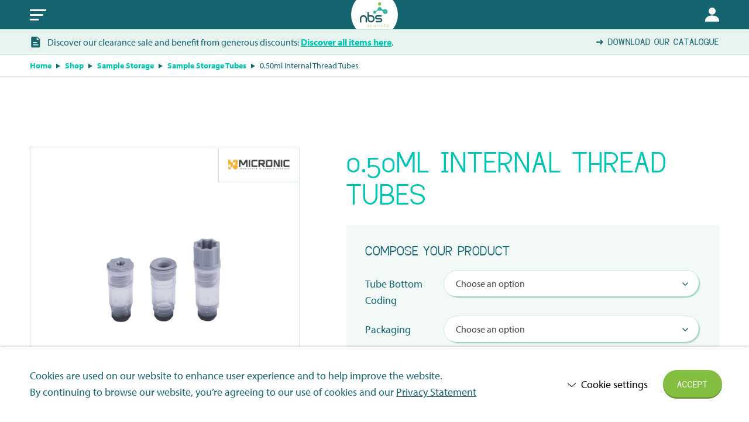

--- FILE ---
content_type: text/html; charset=utf-8
request_url: https://www.google.com/recaptcha/api2/anchor?ar=1&k=6Lei5qUUAAAAAKEWMTRfa-phM4iUFie9BfdrjoeV&co=aHR0cHM6Ly9uYnNzY2llbnRpZmljLmNvbTo0NDM.&hl=en&v=PoyoqOPhxBO7pBk68S4YbpHZ&theme=light&size=normal&anchor-ms=20000&execute-ms=30000&cb=2nq2gynrwgas
body_size: 49284
content:
<!DOCTYPE HTML><html dir="ltr" lang="en"><head><meta http-equiv="Content-Type" content="text/html; charset=UTF-8">
<meta http-equiv="X-UA-Compatible" content="IE=edge">
<title>reCAPTCHA</title>
<style type="text/css">
/* cyrillic-ext */
@font-face {
  font-family: 'Roboto';
  font-style: normal;
  font-weight: 400;
  font-stretch: 100%;
  src: url(//fonts.gstatic.com/s/roboto/v48/KFO7CnqEu92Fr1ME7kSn66aGLdTylUAMa3GUBHMdazTgWw.woff2) format('woff2');
  unicode-range: U+0460-052F, U+1C80-1C8A, U+20B4, U+2DE0-2DFF, U+A640-A69F, U+FE2E-FE2F;
}
/* cyrillic */
@font-face {
  font-family: 'Roboto';
  font-style: normal;
  font-weight: 400;
  font-stretch: 100%;
  src: url(//fonts.gstatic.com/s/roboto/v48/KFO7CnqEu92Fr1ME7kSn66aGLdTylUAMa3iUBHMdazTgWw.woff2) format('woff2');
  unicode-range: U+0301, U+0400-045F, U+0490-0491, U+04B0-04B1, U+2116;
}
/* greek-ext */
@font-face {
  font-family: 'Roboto';
  font-style: normal;
  font-weight: 400;
  font-stretch: 100%;
  src: url(//fonts.gstatic.com/s/roboto/v48/KFO7CnqEu92Fr1ME7kSn66aGLdTylUAMa3CUBHMdazTgWw.woff2) format('woff2');
  unicode-range: U+1F00-1FFF;
}
/* greek */
@font-face {
  font-family: 'Roboto';
  font-style: normal;
  font-weight: 400;
  font-stretch: 100%;
  src: url(//fonts.gstatic.com/s/roboto/v48/KFO7CnqEu92Fr1ME7kSn66aGLdTylUAMa3-UBHMdazTgWw.woff2) format('woff2');
  unicode-range: U+0370-0377, U+037A-037F, U+0384-038A, U+038C, U+038E-03A1, U+03A3-03FF;
}
/* math */
@font-face {
  font-family: 'Roboto';
  font-style: normal;
  font-weight: 400;
  font-stretch: 100%;
  src: url(//fonts.gstatic.com/s/roboto/v48/KFO7CnqEu92Fr1ME7kSn66aGLdTylUAMawCUBHMdazTgWw.woff2) format('woff2');
  unicode-range: U+0302-0303, U+0305, U+0307-0308, U+0310, U+0312, U+0315, U+031A, U+0326-0327, U+032C, U+032F-0330, U+0332-0333, U+0338, U+033A, U+0346, U+034D, U+0391-03A1, U+03A3-03A9, U+03B1-03C9, U+03D1, U+03D5-03D6, U+03F0-03F1, U+03F4-03F5, U+2016-2017, U+2034-2038, U+203C, U+2040, U+2043, U+2047, U+2050, U+2057, U+205F, U+2070-2071, U+2074-208E, U+2090-209C, U+20D0-20DC, U+20E1, U+20E5-20EF, U+2100-2112, U+2114-2115, U+2117-2121, U+2123-214F, U+2190, U+2192, U+2194-21AE, U+21B0-21E5, U+21F1-21F2, U+21F4-2211, U+2213-2214, U+2216-22FF, U+2308-230B, U+2310, U+2319, U+231C-2321, U+2336-237A, U+237C, U+2395, U+239B-23B7, U+23D0, U+23DC-23E1, U+2474-2475, U+25AF, U+25B3, U+25B7, U+25BD, U+25C1, U+25CA, U+25CC, U+25FB, U+266D-266F, U+27C0-27FF, U+2900-2AFF, U+2B0E-2B11, U+2B30-2B4C, U+2BFE, U+3030, U+FF5B, U+FF5D, U+1D400-1D7FF, U+1EE00-1EEFF;
}
/* symbols */
@font-face {
  font-family: 'Roboto';
  font-style: normal;
  font-weight: 400;
  font-stretch: 100%;
  src: url(//fonts.gstatic.com/s/roboto/v48/KFO7CnqEu92Fr1ME7kSn66aGLdTylUAMaxKUBHMdazTgWw.woff2) format('woff2');
  unicode-range: U+0001-000C, U+000E-001F, U+007F-009F, U+20DD-20E0, U+20E2-20E4, U+2150-218F, U+2190, U+2192, U+2194-2199, U+21AF, U+21E6-21F0, U+21F3, U+2218-2219, U+2299, U+22C4-22C6, U+2300-243F, U+2440-244A, U+2460-24FF, U+25A0-27BF, U+2800-28FF, U+2921-2922, U+2981, U+29BF, U+29EB, U+2B00-2BFF, U+4DC0-4DFF, U+FFF9-FFFB, U+10140-1018E, U+10190-1019C, U+101A0, U+101D0-101FD, U+102E0-102FB, U+10E60-10E7E, U+1D2C0-1D2D3, U+1D2E0-1D37F, U+1F000-1F0FF, U+1F100-1F1AD, U+1F1E6-1F1FF, U+1F30D-1F30F, U+1F315, U+1F31C, U+1F31E, U+1F320-1F32C, U+1F336, U+1F378, U+1F37D, U+1F382, U+1F393-1F39F, U+1F3A7-1F3A8, U+1F3AC-1F3AF, U+1F3C2, U+1F3C4-1F3C6, U+1F3CA-1F3CE, U+1F3D4-1F3E0, U+1F3ED, U+1F3F1-1F3F3, U+1F3F5-1F3F7, U+1F408, U+1F415, U+1F41F, U+1F426, U+1F43F, U+1F441-1F442, U+1F444, U+1F446-1F449, U+1F44C-1F44E, U+1F453, U+1F46A, U+1F47D, U+1F4A3, U+1F4B0, U+1F4B3, U+1F4B9, U+1F4BB, U+1F4BF, U+1F4C8-1F4CB, U+1F4D6, U+1F4DA, U+1F4DF, U+1F4E3-1F4E6, U+1F4EA-1F4ED, U+1F4F7, U+1F4F9-1F4FB, U+1F4FD-1F4FE, U+1F503, U+1F507-1F50B, U+1F50D, U+1F512-1F513, U+1F53E-1F54A, U+1F54F-1F5FA, U+1F610, U+1F650-1F67F, U+1F687, U+1F68D, U+1F691, U+1F694, U+1F698, U+1F6AD, U+1F6B2, U+1F6B9-1F6BA, U+1F6BC, U+1F6C6-1F6CF, U+1F6D3-1F6D7, U+1F6E0-1F6EA, U+1F6F0-1F6F3, U+1F6F7-1F6FC, U+1F700-1F7FF, U+1F800-1F80B, U+1F810-1F847, U+1F850-1F859, U+1F860-1F887, U+1F890-1F8AD, U+1F8B0-1F8BB, U+1F8C0-1F8C1, U+1F900-1F90B, U+1F93B, U+1F946, U+1F984, U+1F996, U+1F9E9, U+1FA00-1FA6F, U+1FA70-1FA7C, U+1FA80-1FA89, U+1FA8F-1FAC6, U+1FACE-1FADC, U+1FADF-1FAE9, U+1FAF0-1FAF8, U+1FB00-1FBFF;
}
/* vietnamese */
@font-face {
  font-family: 'Roboto';
  font-style: normal;
  font-weight: 400;
  font-stretch: 100%;
  src: url(//fonts.gstatic.com/s/roboto/v48/KFO7CnqEu92Fr1ME7kSn66aGLdTylUAMa3OUBHMdazTgWw.woff2) format('woff2');
  unicode-range: U+0102-0103, U+0110-0111, U+0128-0129, U+0168-0169, U+01A0-01A1, U+01AF-01B0, U+0300-0301, U+0303-0304, U+0308-0309, U+0323, U+0329, U+1EA0-1EF9, U+20AB;
}
/* latin-ext */
@font-face {
  font-family: 'Roboto';
  font-style: normal;
  font-weight: 400;
  font-stretch: 100%;
  src: url(//fonts.gstatic.com/s/roboto/v48/KFO7CnqEu92Fr1ME7kSn66aGLdTylUAMa3KUBHMdazTgWw.woff2) format('woff2');
  unicode-range: U+0100-02BA, U+02BD-02C5, U+02C7-02CC, U+02CE-02D7, U+02DD-02FF, U+0304, U+0308, U+0329, U+1D00-1DBF, U+1E00-1E9F, U+1EF2-1EFF, U+2020, U+20A0-20AB, U+20AD-20C0, U+2113, U+2C60-2C7F, U+A720-A7FF;
}
/* latin */
@font-face {
  font-family: 'Roboto';
  font-style: normal;
  font-weight: 400;
  font-stretch: 100%;
  src: url(//fonts.gstatic.com/s/roboto/v48/KFO7CnqEu92Fr1ME7kSn66aGLdTylUAMa3yUBHMdazQ.woff2) format('woff2');
  unicode-range: U+0000-00FF, U+0131, U+0152-0153, U+02BB-02BC, U+02C6, U+02DA, U+02DC, U+0304, U+0308, U+0329, U+2000-206F, U+20AC, U+2122, U+2191, U+2193, U+2212, U+2215, U+FEFF, U+FFFD;
}
/* cyrillic-ext */
@font-face {
  font-family: 'Roboto';
  font-style: normal;
  font-weight: 500;
  font-stretch: 100%;
  src: url(//fonts.gstatic.com/s/roboto/v48/KFO7CnqEu92Fr1ME7kSn66aGLdTylUAMa3GUBHMdazTgWw.woff2) format('woff2');
  unicode-range: U+0460-052F, U+1C80-1C8A, U+20B4, U+2DE0-2DFF, U+A640-A69F, U+FE2E-FE2F;
}
/* cyrillic */
@font-face {
  font-family: 'Roboto';
  font-style: normal;
  font-weight: 500;
  font-stretch: 100%;
  src: url(//fonts.gstatic.com/s/roboto/v48/KFO7CnqEu92Fr1ME7kSn66aGLdTylUAMa3iUBHMdazTgWw.woff2) format('woff2');
  unicode-range: U+0301, U+0400-045F, U+0490-0491, U+04B0-04B1, U+2116;
}
/* greek-ext */
@font-face {
  font-family: 'Roboto';
  font-style: normal;
  font-weight: 500;
  font-stretch: 100%;
  src: url(//fonts.gstatic.com/s/roboto/v48/KFO7CnqEu92Fr1ME7kSn66aGLdTylUAMa3CUBHMdazTgWw.woff2) format('woff2');
  unicode-range: U+1F00-1FFF;
}
/* greek */
@font-face {
  font-family: 'Roboto';
  font-style: normal;
  font-weight: 500;
  font-stretch: 100%;
  src: url(//fonts.gstatic.com/s/roboto/v48/KFO7CnqEu92Fr1ME7kSn66aGLdTylUAMa3-UBHMdazTgWw.woff2) format('woff2');
  unicode-range: U+0370-0377, U+037A-037F, U+0384-038A, U+038C, U+038E-03A1, U+03A3-03FF;
}
/* math */
@font-face {
  font-family: 'Roboto';
  font-style: normal;
  font-weight: 500;
  font-stretch: 100%;
  src: url(//fonts.gstatic.com/s/roboto/v48/KFO7CnqEu92Fr1ME7kSn66aGLdTylUAMawCUBHMdazTgWw.woff2) format('woff2');
  unicode-range: U+0302-0303, U+0305, U+0307-0308, U+0310, U+0312, U+0315, U+031A, U+0326-0327, U+032C, U+032F-0330, U+0332-0333, U+0338, U+033A, U+0346, U+034D, U+0391-03A1, U+03A3-03A9, U+03B1-03C9, U+03D1, U+03D5-03D6, U+03F0-03F1, U+03F4-03F5, U+2016-2017, U+2034-2038, U+203C, U+2040, U+2043, U+2047, U+2050, U+2057, U+205F, U+2070-2071, U+2074-208E, U+2090-209C, U+20D0-20DC, U+20E1, U+20E5-20EF, U+2100-2112, U+2114-2115, U+2117-2121, U+2123-214F, U+2190, U+2192, U+2194-21AE, U+21B0-21E5, U+21F1-21F2, U+21F4-2211, U+2213-2214, U+2216-22FF, U+2308-230B, U+2310, U+2319, U+231C-2321, U+2336-237A, U+237C, U+2395, U+239B-23B7, U+23D0, U+23DC-23E1, U+2474-2475, U+25AF, U+25B3, U+25B7, U+25BD, U+25C1, U+25CA, U+25CC, U+25FB, U+266D-266F, U+27C0-27FF, U+2900-2AFF, U+2B0E-2B11, U+2B30-2B4C, U+2BFE, U+3030, U+FF5B, U+FF5D, U+1D400-1D7FF, U+1EE00-1EEFF;
}
/* symbols */
@font-face {
  font-family: 'Roboto';
  font-style: normal;
  font-weight: 500;
  font-stretch: 100%;
  src: url(//fonts.gstatic.com/s/roboto/v48/KFO7CnqEu92Fr1ME7kSn66aGLdTylUAMaxKUBHMdazTgWw.woff2) format('woff2');
  unicode-range: U+0001-000C, U+000E-001F, U+007F-009F, U+20DD-20E0, U+20E2-20E4, U+2150-218F, U+2190, U+2192, U+2194-2199, U+21AF, U+21E6-21F0, U+21F3, U+2218-2219, U+2299, U+22C4-22C6, U+2300-243F, U+2440-244A, U+2460-24FF, U+25A0-27BF, U+2800-28FF, U+2921-2922, U+2981, U+29BF, U+29EB, U+2B00-2BFF, U+4DC0-4DFF, U+FFF9-FFFB, U+10140-1018E, U+10190-1019C, U+101A0, U+101D0-101FD, U+102E0-102FB, U+10E60-10E7E, U+1D2C0-1D2D3, U+1D2E0-1D37F, U+1F000-1F0FF, U+1F100-1F1AD, U+1F1E6-1F1FF, U+1F30D-1F30F, U+1F315, U+1F31C, U+1F31E, U+1F320-1F32C, U+1F336, U+1F378, U+1F37D, U+1F382, U+1F393-1F39F, U+1F3A7-1F3A8, U+1F3AC-1F3AF, U+1F3C2, U+1F3C4-1F3C6, U+1F3CA-1F3CE, U+1F3D4-1F3E0, U+1F3ED, U+1F3F1-1F3F3, U+1F3F5-1F3F7, U+1F408, U+1F415, U+1F41F, U+1F426, U+1F43F, U+1F441-1F442, U+1F444, U+1F446-1F449, U+1F44C-1F44E, U+1F453, U+1F46A, U+1F47D, U+1F4A3, U+1F4B0, U+1F4B3, U+1F4B9, U+1F4BB, U+1F4BF, U+1F4C8-1F4CB, U+1F4D6, U+1F4DA, U+1F4DF, U+1F4E3-1F4E6, U+1F4EA-1F4ED, U+1F4F7, U+1F4F9-1F4FB, U+1F4FD-1F4FE, U+1F503, U+1F507-1F50B, U+1F50D, U+1F512-1F513, U+1F53E-1F54A, U+1F54F-1F5FA, U+1F610, U+1F650-1F67F, U+1F687, U+1F68D, U+1F691, U+1F694, U+1F698, U+1F6AD, U+1F6B2, U+1F6B9-1F6BA, U+1F6BC, U+1F6C6-1F6CF, U+1F6D3-1F6D7, U+1F6E0-1F6EA, U+1F6F0-1F6F3, U+1F6F7-1F6FC, U+1F700-1F7FF, U+1F800-1F80B, U+1F810-1F847, U+1F850-1F859, U+1F860-1F887, U+1F890-1F8AD, U+1F8B0-1F8BB, U+1F8C0-1F8C1, U+1F900-1F90B, U+1F93B, U+1F946, U+1F984, U+1F996, U+1F9E9, U+1FA00-1FA6F, U+1FA70-1FA7C, U+1FA80-1FA89, U+1FA8F-1FAC6, U+1FACE-1FADC, U+1FADF-1FAE9, U+1FAF0-1FAF8, U+1FB00-1FBFF;
}
/* vietnamese */
@font-face {
  font-family: 'Roboto';
  font-style: normal;
  font-weight: 500;
  font-stretch: 100%;
  src: url(//fonts.gstatic.com/s/roboto/v48/KFO7CnqEu92Fr1ME7kSn66aGLdTylUAMa3OUBHMdazTgWw.woff2) format('woff2');
  unicode-range: U+0102-0103, U+0110-0111, U+0128-0129, U+0168-0169, U+01A0-01A1, U+01AF-01B0, U+0300-0301, U+0303-0304, U+0308-0309, U+0323, U+0329, U+1EA0-1EF9, U+20AB;
}
/* latin-ext */
@font-face {
  font-family: 'Roboto';
  font-style: normal;
  font-weight: 500;
  font-stretch: 100%;
  src: url(//fonts.gstatic.com/s/roboto/v48/KFO7CnqEu92Fr1ME7kSn66aGLdTylUAMa3KUBHMdazTgWw.woff2) format('woff2');
  unicode-range: U+0100-02BA, U+02BD-02C5, U+02C7-02CC, U+02CE-02D7, U+02DD-02FF, U+0304, U+0308, U+0329, U+1D00-1DBF, U+1E00-1E9F, U+1EF2-1EFF, U+2020, U+20A0-20AB, U+20AD-20C0, U+2113, U+2C60-2C7F, U+A720-A7FF;
}
/* latin */
@font-face {
  font-family: 'Roboto';
  font-style: normal;
  font-weight: 500;
  font-stretch: 100%;
  src: url(//fonts.gstatic.com/s/roboto/v48/KFO7CnqEu92Fr1ME7kSn66aGLdTylUAMa3yUBHMdazQ.woff2) format('woff2');
  unicode-range: U+0000-00FF, U+0131, U+0152-0153, U+02BB-02BC, U+02C6, U+02DA, U+02DC, U+0304, U+0308, U+0329, U+2000-206F, U+20AC, U+2122, U+2191, U+2193, U+2212, U+2215, U+FEFF, U+FFFD;
}
/* cyrillic-ext */
@font-face {
  font-family: 'Roboto';
  font-style: normal;
  font-weight: 900;
  font-stretch: 100%;
  src: url(//fonts.gstatic.com/s/roboto/v48/KFO7CnqEu92Fr1ME7kSn66aGLdTylUAMa3GUBHMdazTgWw.woff2) format('woff2');
  unicode-range: U+0460-052F, U+1C80-1C8A, U+20B4, U+2DE0-2DFF, U+A640-A69F, U+FE2E-FE2F;
}
/* cyrillic */
@font-face {
  font-family: 'Roboto';
  font-style: normal;
  font-weight: 900;
  font-stretch: 100%;
  src: url(//fonts.gstatic.com/s/roboto/v48/KFO7CnqEu92Fr1ME7kSn66aGLdTylUAMa3iUBHMdazTgWw.woff2) format('woff2');
  unicode-range: U+0301, U+0400-045F, U+0490-0491, U+04B0-04B1, U+2116;
}
/* greek-ext */
@font-face {
  font-family: 'Roboto';
  font-style: normal;
  font-weight: 900;
  font-stretch: 100%;
  src: url(//fonts.gstatic.com/s/roboto/v48/KFO7CnqEu92Fr1ME7kSn66aGLdTylUAMa3CUBHMdazTgWw.woff2) format('woff2');
  unicode-range: U+1F00-1FFF;
}
/* greek */
@font-face {
  font-family: 'Roboto';
  font-style: normal;
  font-weight: 900;
  font-stretch: 100%;
  src: url(//fonts.gstatic.com/s/roboto/v48/KFO7CnqEu92Fr1ME7kSn66aGLdTylUAMa3-UBHMdazTgWw.woff2) format('woff2');
  unicode-range: U+0370-0377, U+037A-037F, U+0384-038A, U+038C, U+038E-03A1, U+03A3-03FF;
}
/* math */
@font-face {
  font-family: 'Roboto';
  font-style: normal;
  font-weight: 900;
  font-stretch: 100%;
  src: url(//fonts.gstatic.com/s/roboto/v48/KFO7CnqEu92Fr1ME7kSn66aGLdTylUAMawCUBHMdazTgWw.woff2) format('woff2');
  unicode-range: U+0302-0303, U+0305, U+0307-0308, U+0310, U+0312, U+0315, U+031A, U+0326-0327, U+032C, U+032F-0330, U+0332-0333, U+0338, U+033A, U+0346, U+034D, U+0391-03A1, U+03A3-03A9, U+03B1-03C9, U+03D1, U+03D5-03D6, U+03F0-03F1, U+03F4-03F5, U+2016-2017, U+2034-2038, U+203C, U+2040, U+2043, U+2047, U+2050, U+2057, U+205F, U+2070-2071, U+2074-208E, U+2090-209C, U+20D0-20DC, U+20E1, U+20E5-20EF, U+2100-2112, U+2114-2115, U+2117-2121, U+2123-214F, U+2190, U+2192, U+2194-21AE, U+21B0-21E5, U+21F1-21F2, U+21F4-2211, U+2213-2214, U+2216-22FF, U+2308-230B, U+2310, U+2319, U+231C-2321, U+2336-237A, U+237C, U+2395, U+239B-23B7, U+23D0, U+23DC-23E1, U+2474-2475, U+25AF, U+25B3, U+25B7, U+25BD, U+25C1, U+25CA, U+25CC, U+25FB, U+266D-266F, U+27C0-27FF, U+2900-2AFF, U+2B0E-2B11, U+2B30-2B4C, U+2BFE, U+3030, U+FF5B, U+FF5D, U+1D400-1D7FF, U+1EE00-1EEFF;
}
/* symbols */
@font-face {
  font-family: 'Roboto';
  font-style: normal;
  font-weight: 900;
  font-stretch: 100%;
  src: url(//fonts.gstatic.com/s/roboto/v48/KFO7CnqEu92Fr1ME7kSn66aGLdTylUAMaxKUBHMdazTgWw.woff2) format('woff2');
  unicode-range: U+0001-000C, U+000E-001F, U+007F-009F, U+20DD-20E0, U+20E2-20E4, U+2150-218F, U+2190, U+2192, U+2194-2199, U+21AF, U+21E6-21F0, U+21F3, U+2218-2219, U+2299, U+22C4-22C6, U+2300-243F, U+2440-244A, U+2460-24FF, U+25A0-27BF, U+2800-28FF, U+2921-2922, U+2981, U+29BF, U+29EB, U+2B00-2BFF, U+4DC0-4DFF, U+FFF9-FFFB, U+10140-1018E, U+10190-1019C, U+101A0, U+101D0-101FD, U+102E0-102FB, U+10E60-10E7E, U+1D2C0-1D2D3, U+1D2E0-1D37F, U+1F000-1F0FF, U+1F100-1F1AD, U+1F1E6-1F1FF, U+1F30D-1F30F, U+1F315, U+1F31C, U+1F31E, U+1F320-1F32C, U+1F336, U+1F378, U+1F37D, U+1F382, U+1F393-1F39F, U+1F3A7-1F3A8, U+1F3AC-1F3AF, U+1F3C2, U+1F3C4-1F3C6, U+1F3CA-1F3CE, U+1F3D4-1F3E0, U+1F3ED, U+1F3F1-1F3F3, U+1F3F5-1F3F7, U+1F408, U+1F415, U+1F41F, U+1F426, U+1F43F, U+1F441-1F442, U+1F444, U+1F446-1F449, U+1F44C-1F44E, U+1F453, U+1F46A, U+1F47D, U+1F4A3, U+1F4B0, U+1F4B3, U+1F4B9, U+1F4BB, U+1F4BF, U+1F4C8-1F4CB, U+1F4D6, U+1F4DA, U+1F4DF, U+1F4E3-1F4E6, U+1F4EA-1F4ED, U+1F4F7, U+1F4F9-1F4FB, U+1F4FD-1F4FE, U+1F503, U+1F507-1F50B, U+1F50D, U+1F512-1F513, U+1F53E-1F54A, U+1F54F-1F5FA, U+1F610, U+1F650-1F67F, U+1F687, U+1F68D, U+1F691, U+1F694, U+1F698, U+1F6AD, U+1F6B2, U+1F6B9-1F6BA, U+1F6BC, U+1F6C6-1F6CF, U+1F6D3-1F6D7, U+1F6E0-1F6EA, U+1F6F0-1F6F3, U+1F6F7-1F6FC, U+1F700-1F7FF, U+1F800-1F80B, U+1F810-1F847, U+1F850-1F859, U+1F860-1F887, U+1F890-1F8AD, U+1F8B0-1F8BB, U+1F8C0-1F8C1, U+1F900-1F90B, U+1F93B, U+1F946, U+1F984, U+1F996, U+1F9E9, U+1FA00-1FA6F, U+1FA70-1FA7C, U+1FA80-1FA89, U+1FA8F-1FAC6, U+1FACE-1FADC, U+1FADF-1FAE9, U+1FAF0-1FAF8, U+1FB00-1FBFF;
}
/* vietnamese */
@font-face {
  font-family: 'Roboto';
  font-style: normal;
  font-weight: 900;
  font-stretch: 100%;
  src: url(//fonts.gstatic.com/s/roboto/v48/KFO7CnqEu92Fr1ME7kSn66aGLdTylUAMa3OUBHMdazTgWw.woff2) format('woff2');
  unicode-range: U+0102-0103, U+0110-0111, U+0128-0129, U+0168-0169, U+01A0-01A1, U+01AF-01B0, U+0300-0301, U+0303-0304, U+0308-0309, U+0323, U+0329, U+1EA0-1EF9, U+20AB;
}
/* latin-ext */
@font-face {
  font-family: 'Roboto';
  font-style: normal;
  font-weight: 900;
  font-stretch: 100%;
  src: url(//fonts.gstatic.com/s/roboto/v48/KFO7CnqEu92Fr1ME7kSn66aGLdTylUAMa3KUBHMdazTgWw.woff2) format('woff2');
  unicode-range: U+0100-02BA, U+02BD-02C5, U+02C7-02CC, U+02CE-02D7, U+02DD-02FF, U+0304, U+0308, U+0329, U+1D00-1DBF, U+1E00-1E9F, U+1EF2-1EFF, U+2020, U+20A0-20AB, U+20AD-20C0, U+2113, U+2C60-2C7F, U+A720-A7FF;
}
/* latin */
@font-face {
  font-family: 'Roboto';
  font-style: normal;
  font-weight: 900;
  font-stretch: 100%;
  src: url(//fonts.gstatic.com/s/roboto/v48/KFO7CnqEu92Fr1ME7kSn66aGLdTylUAMa3yUBHMdazQ.woff2) format('woff2');
  unicode-range: U+0000-00FF, U+0131, U+0152-0153, U+02BB-02BC, U+02C6, U+02DA, U+02DC, U+0304, U+0308, U+0329, U+2000-206F, U+20AC, U+2122, U+2191, U+2193, U+2212, U+2215, U+FEFF, U+FFFD;
}

</style>
<link rel="stylesheet" type="text/css" href="https://www.gstatic.com/recaptcha/releases/PoyoqOPhxBO7pBk68S4YbpHZ/styles__ltr.css">
<script nonce="zjZVH1tCc9SuB6_iQH4Mvw" type="text/javascript">window['__recaptcha_api'] = 'https://www.google.com/recaptcha/api2/';</script>
<script type="text/javascript" src="https://www.gstatic.com/recaptcha/releases/PoyoqOPhxBO7pBk68S4YbpHZ/recaptcha__en.js" nonce="zjZVH1tCc9SuB6_iQH4Mvw">
      
    </script></head>
<body><div id="rc-anchor-alert" class="rc-anchor-alert"></div>
<input type="hidden" id="recaptcha-token" value="[base64]">
<script type="text/javascript" nonce="zjZVH1tCc9SuB6_iQH4Mvw">
      recaptcha.anchor.Main.init("[\x22ainput\x22,[\x22bgdata\x22,\x22\x22,\[base64]/[base64]/[base64]/KE4oMTI0LHYsdi5HKSxMWihsLHYpKTpOKDEyNCx2LGwpLFYpLHYpLFQpKSxGKDE3MSx2KX0scjc9ZnVuY3Rpb24obCl7cmV0dXJuIGx9LEM9ZnVuY3Rpb24obCxWLHYpe04odixsLFYpLFZbYWtdPTI3OTZ9LG49ZnVuY3Rpb24obCxWKXtWLlg9KChWLlg/[base64]/[base64]/[base64]/[base64]/[base64]/[base64]/[base64]/[base64]/[base64]/[base64]/[base64]\\u003d\x22,\[base64]\\u003d\x22,\x22wpDClcKeczU+wpzCkEPDtmg8wrjCmcKiwoM8FsKHw4deCcKewqM9MMKbwrDCkMKWaMO0KMK+w5fCjUnDm8KDw7oSd8OPOsKBfMOcw7nChsOTCcOiTyLDvjQBw5RBw7LDlcOBJcOoL8OJJsOaM0sYVS/CpwbCi8KmPS5Ow5Y/w4fDhW9tKwLCvyFodsONP8Olw5nDm8Olwo3CpC/CtWrDmnFKw5nCpgzClMOswo3DpAXDq8K1wpNYw6d/w5wqw7Q6Pw/CrBfDg3kjw5HCjzBCC8OlwpEgwp5EMsKbw6zCq8OIPsK9wo3DuA3CmhzCjDbDlsK3OyUuwqxhWXINwq7DonoUGBvCk8KlAcKXNWzDrMOER8OLaMKmQ1bDvCXCrMOZd0smaMOqc8KRwonDoX/Ds0kdwqrDhMO/fcOhw53CpmPDicODw6/DhMKALsOUwrvDoRRtw5ByI8KXw4nDmXdQY23DiDZnw6/CjsKabMO1w5zDlcKQCMK0w7VxTMOhZcK6IcK7HHwgwplZwrF+woRfwpnDhmRpwqZRQVDCvkwzwqPDmsOUGQ81f3FTcyLDhMObwrPDoj5Jw4MgHzZzAnBwwrM9W2EoIU04Ck/ChAp5w6nDpx3Cp8Krw53ChkZ7Lm0CwpDDiEDCnsOrw6ZIw5Zdw7XDtMKKwoMvZhLCh8K3wq8PwoRnwpnCs8KGw4rDjFVXextaw6xVMXAhVAvDpcKuwrtWYXdGTFk/wq3CmGTDt2zDujDCuC/Dl8KnXjoGw5vDug1Qw7/Ci8OIKyXDm8OHfsKbwpJnYMKIw7RFBh7DsH7DtlbDlEpkwqNhw7cCdcKxw6kewqpBIhFiw7XCpgnDkkU/[base64]/DgXrCgcK3eEgVGAbDl8KXF8OIwpHDl8KSZDXCjQXDsX9Ww7LChsO+w6YXwrPCq37Dq3LDkQ9ZR1w2E8KeY8OPVsOnw7MewrEJEwrDrGcLw71vB3zDoMO9wpRiRsK3wochWVtGwq1vw4Y6dMOsfRjDin8sfMOBLhAZVcKgwqgcw6PDksOCWxTDoRzDkTbCr8O5Mw/ChMOuw6vDhlXCnsOjwpHDmwtYw7vClsOmMRFYwqI8w4URHR/DgXZLMcOqwrh8wp/[base64]/[base64]/Co8K2w5jDp8KbwqDDl8Onw5fCo05zbcK/wr0keAdRw7nCkC7Cp8OWw6HDisOTfsKbwonCmsKFwq3Cqxhqwq8hWsOQwqlJwrJMw4fDmcOXGmfCpHjCuih2wrQHIcO/wpbDgcKiTMO5w6vCrMK1w5h0PTXDpcK9wo3DqsO7W3nCvXV/wqbDnSk/wpHCmyzCoXdfbVJ+XsOIYwNlR0fDrGPCsMOhwo/CisOcKUzClFDCnU0ySHXCh8Oxw7Efw7MPwqpRwoBUdhTCqGfDlcKac8OWIsO3SR47woXChlkLw4/CiEjCvMOPacOdeQvCrMOdwqrDnMKqw7QUw5PCrsKWwqfCulhvwrNqGV/[base64]/[base64]/w40dw5ofwpvDh8KYVcOfPMOzwop2wo/CsVTCtsO3K0x/ZMOgE8KTcF94REvCusOoZMK9w7olMcK2wrVAwrB2wppDTsKnwp3Dq8OZwoYDGMKKSsOPQz/Dq8KYwqfDt8KxwpTCpHljB8K6wrzCsWgBw4zDpcOJPMOhw6jCgsO2dnBVw7jClSITwojCqcKyKlUODMKgQD3CpMOHwpPDqSliHsKsDkDDgcK1UxcGQcKlbENGwrHDuiE/w4YwNXPDlMK8wonDvcOZw63Co8OtbcOOw4jCjsKSUMO3w5nDqMKNw6DDkgUeE8O9w5PCosOxw4p/TGUPRsOpw6/DrBlJw5J3w5XDjGtUw77CgEDCtMKNw4HDvcO5wp/CmcKddcOtCcKJUsKfw6FTwrwzw7Raw6LDisOtw4kPJsKKS3jDpxfCqxXDqcKuwpLClHDCssKNWTI0VC/CpTzDnMOtWMKaHizCk8KGKUoHTcOWeXjCq8KkMcOcw453b3ouw4LDrMKuwqTDnQUvwqHDjcKoMcO7C8K1QzXDll5yQA7Cm2jCpCfDqXAcwp5EF8O1w7NiCsOmY8K+KMOUwppsfCjDtsKZw41PIcOfwoZxwrLCvBMtw6DDoDUaV1ZxNCjCs8KUw4B7w7vDiMOQw7N/[base64]/CjixSw6rCmsO9NihCw4ZYwrHCu8KKwrsaI8KFwpg3wojDhMOOAsKzCcORw7dOJRDClcKrw4huEwvDml3Cozw2w6bDs08swqPCtsOBFsOeIhMcwrTDocKKB2vDpsK7LU/Dl0jCqhzDtyAkesOpG8KTasOzw5V5w5kCwrnChcK7woPCvhPCmcOjw6UMw7nDugLDqnBNaAwmIWfCr8OHw55fIsOFwoYKwqhNwpJYQcK9w4HCjMOhVzhzPsOSw4QEw6HDlA1qC8ODSU/Cn8OZNsKMW8KDw7ASw71Ib8KGJsKXO8KWw4rDjMKBwpTCsMKuCmrClMO+w4R9w4/DqWYAwr1qwrHCvhQQwp/Dum9Dwq7CrsKgFSkMIMKDw5BpO13DpWzDpsKkwpJgwrXCqG/CscKIw54VJFsnwoVYw67Cr8KtAcK9wqjDh8Kiw6gLw5vCgcOcwoEaL8O+wocLw5XDl10IF1s1w5/Dj1oaw7PCjsKxE8O1wpVYJMOOccOswrw8wqbDpcO6wrfClgXCkD7CsCHDohHDhsKYcUzCqMKYw4RvZ3HCmDDCh0bDljfDiwsawpjCoMKhCHU0wqxxw7nDocOOwpM5K8KOXsKHw54rwrx2RMKfw5zCrcOow5JhQcOsBTrCojbDl8K6ZA/Ctz50WMKIwoYCw5LCn8KGNDbChTgkIMKTdsK7DAM7w783BsOrOMOLFsO6wqxowrpbQsOTw5YlNw1owqdtTcKMwqhNw7lKwrvClm5QL8OywoUOw7QZw4DCgMOXwoTDhcOHacK1AQISw6Y+U8O4w6bDsBHCksKNw4PChcKfE1zCmxbCq8OxXMOeJVRFDEEXwo/DjMO8w5U8wqVmw51hw5ZsAl5yGnIiwqzCnmkGCMOgwqfCusKSfDjCrcKCRE1uwoAaL8OxwrjDo8O5w651EHwdwqBJY8KRIzTDg8KTwqN1w4/DnMODLsKWOMOdYcO2KsKVw6DCoMKmwrzDrnDCk8ONX8KUwpooCCzDuwDChMKhw7LCv8ODwoHCuETCusKtw7wHYsOgUcKVclY3w5Vww50HREcyTMO/[base64]/woPDi8Kmw6wfbSPCnynDtMKIw4Fbw6VbwrvCgjxJVcKoX0h0wprDhQ3CvsO2w6xRwpjCm8OOIWdxesOGw4fDmsKJOcO8w4Ffwpsiw7tkasK0w7/CjcKMw6/CkMOfw7o1IsOTbDvCkBE3wqYWw6UXHsKmMXtgOiHDq8KPUgBPQl1VwoY4wqjCuxLCt2pHwowwLMOfQsK0wqBoQ8KYOmIEwonCusK8c8OTwo3Dj09/McKsw4LCisKpXgLCvMOWY8OYwrbCicKne8O4TMO5w5nDom8vw6QmwpvDmEVWVsKdaShPw7/CsCHCicOwe8OJbcO8w5fCgcO3YcK2wrnDoMOzwpBrVlcXw5LDi8K7wrd5cMO4KsKKwpdSJ8Ktwr9zwrnCm8KqYMKOw7LCscK7JEbDqDnDnMKfw6DCucKLak5+LMOmacOlwql5woUwEBwlCTUtwrHCpErCp8KBQAjCjX/CgUl2bHPDoCI1VMKbbMO3NU/Ckl/DksKIwqRLwr0iIjTCmMKrw5Y/An7CgCLDqW9fEMOzw5nDhhhqwqTCn8OOCgMsw6vCjsOTc3/[base64]/CjcKtw6syEsKPwqVLwpDCkMKYBnkHw7TDvsK9woTDuMK3TcKtwrMUM3F7w4g5wo98DG52w4EkIcKPw7gKAi7CuAledCXDncKhw6zCncOqw44bbErCoBXDqw7DhsOOcjfCtF/DpMO4w5Vdw7TDicORecOEwpsVQlViwonDtsOacRRUCcOiU8OLH03CkcOmwr9lN8O/GyhWw7TCu8KtTMOcw5/Dh0TCr1x2Gi4iZgrDl8KAwqzClmo2WcOMOMO9w4XDqsOzDcO4w7UfJcOTwp0lwoBHwpXCm8K9BMKTwrzDrcKdW8ONw73DvcOWw6DCqVXCsQo5w7UVBcOcwoDDgcKOP8KNw7nDi8KhLAQvw4nDisO/McK6cMKywrpQR8OLGsOKw4lhcsKABglewoTCk8OeCipqNMKjwpbCpBVjSnbCrsORF8OQYCgIfUbCk8KsQxN/YXIACsK6RU7DgsO+DMKUMcOfwqXCmcOOaCTClU9xw5TDq8Ozwq7CqMOJRQnDvE3Dn8ObwpcybgfCqMOjw7fCg8KpWMK3w4cHOm3CujlhAQ7DocOkPB/DqmLDnV8GwrhzRhzCj1U3woXDvwgowpnCmcO6w4HCqA/[base64]/S8KcMRl/[base64]/DhBzCj8Kuwr5wF2zCu8Odd0ceEVXChMOzwrhMwpHDrcK8w7HDrsOBwoXCt3DCuRw2XHJpw5XDuMOnCwjCnMOZwodfwonDjMOOwo/[base64]/DmirDh8KZfcKIJWnDlcK6woNxa0LChUPDoMK9Q1Zww5B/[base64]/DqcOOw7MRL8OeM8OQKBFIalQaT8KVw7Fewq8hwpxIw4Fsw7Z/w512w5bDmMOGPmtuwrNuRw7CvMOARsKtw7fCtcOgJMOkDgLCmxTCpMKBagHCtcKRwr/Cj8ONb8KBf8O3eMKySgDCtcK+dA4pwoNbLsOWw4BbwoXDv8KnHzp1wqgwa8KPRMKXD2fDjUXDisKUCMOffcOaUsK4bHESw4cmwqMLw75EWsOtwrPCqk/DssKLw5vCt8KSw4rClcK6w4fCncOSw5/DhBtFQFVrLsK7wpAUOG3CmzHCvSrCkcK+OcKew48aIsKXNMKLd8K6Tns1dsO8FAwqCwbDhi3DgGM2cMOlw43DqMO2w40eDmvDiX44wojDtBHCnRpxwr/Dh8KiPCPDh2vCjMONKWHDsknCsMOzGsOSRMKWw7nDusKBwrMdwq/[base64]/[base64]/DsH/CozXDniR7wozCr0HDqQDCpsK0w6UQwpkGO0FCJcOQw6vCl0sAwpHChwtBwrTCjVYHw5gow6Jxw7IGw6LCpcOPAMOVwpNeVFFcw4vDjlrCisKwQFhqwqfCg0UVM8KELicBF09WbcOnwrzDvMOVTsKgwqbCni/DqwzCvnZzw5LCtgHCmRnDqcKMZVY5wovDkzfDiD7CkMKOQXYVdMKuw75xARLDnsKMwojChsKyX8ORwp44TjA+aXfCi3/DgcOGKMOMekDCqzFcVMKqwrxNw7RWw7zDo8OIwpfCmcODDMOUZg/Dj8OEwo/Dul5nwrEWacKpw7lJQcO4MWPDlVXCpw0YDcK/b1nDp8Kxw6nCvx7Dlx/Cj8KEbVRBwrPCvizCmlDCtyUoFsKSWsOWI1nDn8KgwovDvsK6UyfCs0sULsOlFcOFwopfw67Cv8OUPMO5w4zCrDfCmi/CknZLesKhSjcww5nDhgRUHsKlwqHCtUHCrgcowoMpwpMTNBLCo3DDuRLDuAnDsgHDqjfCi8Ktw5FMw5F2w6DCoFtFwq11wrPClUXChcKWwo3ChcK0YcKrwrt4CQR4wpHCkcOFw70Ow6HCssKdMQ7DpgLDg1DChcOdS8Kdw4h3w5B/wr5Uw7klw60tw5TDgcKvS8OWwpvDocKAacK3FMKWIcK4VsOhw5LCkC8Mw7ABw4Aowq/DoyfDqRjDh1fDpC3DhV3DmRpZIB8TwqTDvhnDhsKJV28DDQXCvsK6SHvDizXDsTjCgMK/w7bDn8KqKF/DqhAJwqw+wqRcwqxjwrlScsKXXANlXVrCvMKAwrQlw4gnIcOxwoZ/w73DlFnCkcKiTcKiwrnCgcOqTcKlwpTDocO/XcOTNMKDw5bDh8Oywrw8w4Q0w5/Du3QZw4jCgg7CssKCwr1PwpPCq8ONUCzCpcOsFVDDnHbCosKDICPCk8Oew47DsF4twq1xw6NBBMKrEkxjYS0Bw7R9wrjDsAogV8OHGcKdaMOVw77Cu8ORNAHChsOwVcKlGsK3wqZPw6VuwrnCpcO3w7EBwpDDqcONwr0DwqvCt0HDpjABwpA7woxaw4jDnyJUScK/wq7DrMOObGYQXMKjw4lhw5LCqWMmwqbDusOfwqLDnsKfw53CpsOxNMKmwqRZwrJ+wr96w7fCo2sPw6bDulnDuE7DuUhfScKBw45Yw5I2J8O6wqDDgMKfaR/CqgsEUSzDr8OoIMKxw4XCi0fCmFcsV8KZw7Ftw4xcFDoZw4vCm8OMacOTD8KCwpJ/w6rDrDrDssO9P2nDhxPCssOPw7trHjHDoksGwoIyw6gXGnTDs8OOw5xOMDLCuMKOSjXDpmIFw6DDnjzCtGzDvxsgw73DgT7DiiBXBk5Rw5rCtAHClsKAdghuVcOKHGvClsOgw67CtWjCgsKzeDB6w4RzwrNeexPCoh7Ds8OKw58uw7fChj/Dlh5lwp/DrgVOEEVjwrQ/wpXCtMOYw64pw5lyasOcciIgCCRlQnrCncKUw7wxwqw1w7/DmcOxMMKHf8KLJWvCjkfDk8OPYCsEFWpww7tXG2XDjMK1XMKzwo/DuFTCkcKmwrzDjsKXworDjCDCnMKPQ1LDncKwwpnDr8Kiw7LDmsO7IyzDkVvDosOxw6HClMO6esKUw6HDlUUtHwI+esK4clFeT8OpSMOzCRhFwpDCo8KhMMKDQhkcwoDDr2U2wq8kHMKaw53CrWAXw4MkHsKhw57CpsOewo/CscKcDsOCfUlNEw/DhMOww7g2wrBsCnsGw6XDum3Dn8K1w7LCl8Orwr3Cj8OtwpcWBsK4WAXClRTDv8OewqFaP8O8BkTCjHTDncOZwoLCicKbZ2TDlMOSFSTDvUMnfMKTwo/Dq8KHwok+IUQIWV3CtcOfw5UWAsKgPG3DlsO4XlrCksKtwqN5ScKeQMKnfcKCJsKSwqpGw5LCuQMHwpV4w7vDgiVPwqLCsHwWworDsSlqJsKMwpN6w4bCik/Cl0EVwrzCjsOsw7TCl8Kow4xcX1lOWgfCgipVS8KVfGfDoMK/QjEyS8O/wr85LQQlM8OUw6zDqT7DmsOPUMORVMOFI8Kgw75WfwEWVjk5ViFow6PDj1U1Iyxcw78zw68aw4TDnhhdT2ZJC2HDncKjw4RbXx47N8ONwr3DribDksKgC2zDlTZYE2VewqLCpy8bwog3OWTCp8O/[base64]/DmUxMaTocakl8w6fDth9zFyxldsKnw60Tw6PCkcKITMOhwroaH8KwFMKGYVlow6nDhA3DrMO+wp/[base64]/CnDoVw5rCuGhPGnNvVUHDkTMLDsOiFnnClMOnAcO0wrJlNcKRwovClsKaw4TDnhvCplgeOXg2MWs9w4jDnDkBdF3CvF52woXCvsOZw4hFPcOvw4bDtGsjIsKyHT/CsGrChEpowrTDh8K4K0kdw4HDgxjClsOoF8OJw7Iswr07w7YNQsO+G8KSw5PDssKSJA95w5DCnMKsw7kRRcOEw47CuTjCrMKCw4kpw4rDmcKwwqzCgsKCw4/CmsKXw7JVw7TDk8OQb2oSasKnwqXDoMOvw4wGNBBuwpVGHGvChwLDnMOKw77CkcKldsKfbA7Chyktwpd4wrdWworDlmTCssOxZxDDpEPDvMOgw6/DpBnDvFbCqcOywrhlNwDDqDMywrMaw4h0w4JJE8OdCV9fw7HCmcORwrrCmArCtyzDokzCsGbChzp+fMOJDXl9JMKFwqjDoi0kw6bDvgvDr8KpBcK7N3vCjcK4w7rCoRXDojAbw7jDhS40S0RtwqBJLsOqXMKTwrbCh2zCoTvCu8KfeMKyFwhyYwEuw4/DvsKDw4vDuH5eGCfDlQA9D8OEcUAsVDHDsmjDvwg3wq4YwqohdcKywrk3w5gDwqhodcOHVXYwGQjCtA/Chx0IdAgTZhrDrcKUw5Y2w4/DlMOGw6Rzwq3Cv8KMMQRzwo/CuwjCoChocMOPY8KJwoLCpsKdwq3CrMKjDVzDmcOkY1zDjgRxSEBVwq9Jwqo7w4zChsKhwrPCvMKOwpAYWzLDt18Kw67CpsKNVjlsw59+w71bw53CksKjw4LDiMOdQBxywrQWwoVMeA/CpsKRw5UowqQ5wpBZcwDDhMKCLScKIx3CksKDOcOIwqzDjMObS8O8w6Z9OMK8wohIwqTCicKYV2JNwo0+w5o8wpEIw7rCvMK8S8K4woJWZwDDvk9Yw5MJUTwGwq8Hw7/DrsO7wpLClMKHw74nwq1HDnXDo8KTwq3DpkfDh8OlRsKowrjCqMO2c8OKD8OQSnfDucK9ainDkcK3NsKGYz7DsMKnb8OOw7EIRsKDw7fDtEBTwr9nQhMwwrbDlk/[base64]/[base64]/UcKtwoYrOWDCksOwwpLDmjPCtcKBwpTDsn0iXT3DhDjCgcO1wr0qwpLCtFNCw6/DvVMIwpvDjQ4XbsK/[base64]/w6Z/wo1sYMOhYsKfYcOXBMKTw7kfD0DCmmLDq8OEwonDq8OHY8KKwr/DhcKuw6NlC8KxL8O9w4czwqN9w64Hwq86wq/[base64]/DoljDmsKAwpsWQcKxYMKOwpXDh0/Dn8KFwqplwpEDIcOxw6MRTMKPw6LCsMKkwpbDrkfDnsK/woNEwrRTwppsdMKcw5t1wqzCnyRTKnvDk8Oow7AZZTU/w5rCviPClMKtw7M0w6fDoSnDi1xqU2/ChHXCoTN0F3rDtnHDjcKxwqXDn8KDw6daG8OGBsOhwpTDmx/CkU/CpDPDqzHDn1TCg8OYw4Zlw4hNw6ljbj/ClcOnwqfDoMK4w4vClWPCh8K/w4FWHQIuwpwrw68BTg7CnMO1wqohw6kibx7DlcKcPMK7ZH16w7NzMxDCvMKlwpXCvcOaRGbDgjfCrsOcIsKnIsKuw43Dn8K+A1oSw6PCpsKFCMKWHTLDkl/CvsORw5FVJG/[base64]/CmRnDlMKqTWxAwr/[base64]/DvBlydSfCkTpbAsKfTkfCp1/Dv1zCmMK2XcOow4LChsKRc8OKdWDCrsKMwpJDw4IuY8Olw5jDriLCj8KDbgldwrcewrHDjB/DsCDCoToCwrhvDxDCusOAwqXDpMKLVMOpwrbCoSLDoD13eiXCrg53VmR+wrnCvcO/[base64]/[base64]/e0t1wq/ChENQw7wgKkR4wohNDcKPViTCmlRowo0gZMKZA8OowqY5w4PDksO0dMOeKcOGJVs7w6nDlMKpQ11gd8Kawqsqwo/[base64]/[base64]/CkcK+aX4awoZgwoHCtWUhGMKlGgrDuyc5w7PCqXE4ccONw4PCtXpDNBfCrsKZcBkBZD/Ckk98woV5w7Qacl1Gw4oBAMOffcK9GxkbX2EOw6TDhMKHcW7DuBYMYzrCg1o/SsO5NcOEw6xMcwdww5IAw6nCuxDCkMKgwoZ8ZkfDqMKiXi3CiDk7woJuCT5vLQlcwqzDpcOcw5zCgcKYw4LDtkHCvHIVFcO3wpUwFsONMHHDom1dwoPDq8KJwp3DtsOmw4rDohTCjDnDl8OOwr4pwoLCgsKoYWBmM8Klwp/DuS/[base64]/wqXCgsKaw5ZbEsOAw7zCuMKvMR/Dsl7Cq8OVB8OkWsOUw7TDqcO+Ryd/Y1LCiX47EsO8WcKqdkYJU2oowphZwonCrMKUQRYwPcKbwofCgsOmIMO8woXDrMKIAFjDoh58w5QkBE1Kw6BWw7jDmcKPJMKUdwcDRcKXw40aSH95eH/Dk8Oow78Tw6jDrDbDmU82T2RgwqptwoLDicOawq0dworCuxTCgcO1DsOew6/DisOcUhXDtTXCucO3wr4JdhI/w6giwqVXw7HCiXvDlwUfIcOAWwt8wo7CuRPCsMOqcsKnKsKzOMOgw43DjcK2w5JiQQ0swpDDpcO+w6/CjMK8w4AIP8OMU8Odwqxww5jDnyLCtMKFw5DDnUfDrngkKyPCqMOPw6A3w6PCnl/ClMOXJMK6TsO8wrvDp8ONw7EmwpTDowLDq8Kuw6bCrzPCh8K5DsK/SsOoVEvCmcKAUsOvGkpXwoV4w5fDpk7DjcOew6ZjwoYoei4pwr7DncKrwrzDlMOfwozDm8KCw6wnwp8aFMKmdcOhwq7CmMK4w73DksKqwokGw7/DmzBPZ3cLBMOlw7tmworCsS/DoBTDlMKBwovDiznDucOPw4BWwpnDhnfCtyNLwqBSBMKtL8KbYkHDj8KhwrswOsKETBseUcKBwppAw77Cu3/Dr8OIw50lElAPw5sWdmpuw4xtZMK4CHLDncKLQ2/CnMOQM8KXPV/[base64]/ChzTDoiNBRcKxw7VUworDicKNAMOaKHzDrcOZXsOVeMKfw5bDhcKENRZ6U8O3w7zCs2HCjE0NwpoBe8K/woTCosOxHBciTsOaw7/CrF4oRcKzw4bCqUHDqsOKw6ZgXFUZwrvDiXHCj8KQw4kYwqTCpsKlwr3DqBtvQUbCtMKpBMK8wonChMKRwq0Xw6rCi8K7bHzDpMKmJUPCgcK8KSfDqyTDnsOeQTfDrBvDi8OTwp4mAcOFHcKLdMKuXj/DksOwFMK9JMKyb8KBwp/Ds8KyYEh5w6rCu8OkMxXCm8OaI8O5O8KqwoY5wo59NcORwpDDjcK+PcKoDTTDg1/CpMOuwp0wwq1kw4ZNw7HCvnrDm0vCn2TCjR7DhMKOZcOPwpHDt8ObwqfDhsKCw4PCl1F5IMOAVCzDuC4YwoXCunsIwqZ5F1jCpxPCoXXCoMOmRsOBDsOnWcO7bSpsMWtxwpZMCsOZw4vDvHIIw7sAw4jDhMK+T8K3w7xnw5fDsxPCuDw9LyLDnE/Ctx0Ew654w4ZTUWnCqsKnw5fDisK6w6IQwrLDkcOKw6cCwpkkTcK6B8KhEsKFTMORw6LCu8Oyw5/ClMKgCFsVFgdGwq3DssKsA37CsW5EIcOcHcOUw6XCscKsEcOSYsKbwqPDk8O4wo/[base64]/CsjpQwrxgw75kHUXCtMOOGMO/w5AOwqXCm8Kiw5rCtjbDiMK9RsOcw57DisKGBcOjwqzCtjTDnsOYTwTCvkQOJ8O1wrLCpsO8HjhgwrlIw7JwMEINesOcwrPDgsKJw6jCmnnCj8KAw6xvOCrCgsKkZ8KDwrDCiSYQw73ChsOwwosOOcOowoBTacKBPD7CnsOMPiLDrx/CkyDDvBvDjcOdw60zwrfDs05OTTdSw7jCn1fDkD4hPWsRUcOpDcKmMlHDvcOLYXBOXmLDihrDi8Kuw70rwozCjsKewpMAwqYswr/CrVvDqMKZTl/Ci1DCtXQWw7LDjcKaw4daWsK8w73CtnA4w7TCksKsw4IPw7fCpDg3DMOTGj3DrcKuZ8Omw6A0wpk4IHzCvMKmKzXCszxXwq8xfsOIwqbDoDjCtMKOwoNIw5PDsx04wr15w7LDnz/DoVrDgcKJw4fCpGXDhMKxwobCs8Olwo0EwqvDiFxOdm5gw75QYsKue8OnPcOIwronDizCpHbDiAzDrMOVOU3DsMKcwoTCsyMUw43CmcOrFAXCmmRubcOQZQ3Dvm4LAXYAMcOHD0A7FWnDvxTDshbDtcOQw5/Dp8OBO8OlP1TCssKeeHALB8KBw5kqOjnDtSdZMsK8wqTCkcOAdcKLwrPCikHCp8OZw4gRw5TDlC7DncKqw5Nkwq9SworDlcK+QMKVw7BVw7TCj37DqEFWw4rDhSvCggXDmMKGAMOUZMOeBkBAw7xuw4A1w4nDtFBHNhAjwoc2MsKrI0g8wo3CgzkcGj/CksOuTcO7w4hHw7rDncK2KMKGw4zCrsKSWF/ChMK/TsOawqTCrS11w44Ww7bDgsOuYFw/w5jDkztewobDtEbCvDgHcXfCpMKHw5DCmh9ow7vDpMK6K0F9w4zDpXIrwrDCmgsGw77DhMOUaMKfwpdxw5YtVMOQDxPDisKOasOeQxzDlVNIK2xXNnLDv1F8MW7DrcOlLwMxw5RvwogIG3cXRcOzwq/Cl1XDm8ORQBnDpcKKM3NSwrdSwqNmcsKPdMK7wp0awpjCj8OPw7MtwoFAwp8bGjzDrVzCpcKBKRJvw5TDsW/CmsOCwrRMJcOTw7bDqnkvYcOHOE/Co8KCYMO+w4Z5w6Jvw44vw4UiFMO3eQ0vw7JSw6PCvMOhSlc0wp7CpWAnX8KnwoTCuMKAw5VJeTDCj8OuCcKlFXnDknfCiGXCqsOBCG/Dpl3CtxLDscOdwq/CjX0qSFZucmgjVcK7IsKew7nCr3nDsE4Uw67Cu0pqGV7DtSrDnMOFwqjCsGQwXcOmwpYhw4ltwq7DisKaw7AjacOADwwgwrFOw4XClsKkQyIKAD8Rw6N4wrwjwqTCi3TCscK+w54oPsK4wqfCh0PCsCrDssKsYgXDtTlHKC7DusK+ei0tRTbDvcORdBB/[base64]/w7HClQ9XYGI6Sgo5wq0TSVJrIMOhw5fCnQDCmCchN8OiwplKw7MZwrfDgcOWwpAWdjbDq8KtVnvCkEEFwpVRwrbCocKHc8Ksw7BswqrCshl8PcO+woLDhG/DiAbDgsKnw44Jwpl2M2luwojDhcKdwqzCjjJ6wo7DpcK/w7h+Xho2w6vDo0bCjQVnwrjDjyzDsxxnw6bDu1/CpUEFw6rCsRHDosKvC8Ozc8Olw7TDkjXDp8KMNsO1CS1two3CrF7CocK3w6nDvcOcUMKQwrzDqURsL8Kxw7/CpsKfY8Ofw5XCvcOlIMOTwoRYw40kXDYiAMOIXMKvw4Ypwqspw4NCcXgSe1jDq0PDoMK7woAZw5EhwrjCuVdvKlrCoXwVLMODHFd1Q8KvO8KRwofCosOXw7zDv3UCFcO2wrDDkcKwQgHCjxA0wqzDgcKJIcK4KUIDw7/[base64]/[base64]/Dj8OHZ2xLbMKydgDCjEzDqsKFe2V9Fm7CmsKxJAUrZzoSwqEsw5rDkX/DqMOzB8OwSmDDncOhKwPDpcKIXBoew7HCnV3DlMOfw6TDhMKxwoATw5DDiMKVVwPDm0jDvEkswqcqwrDCsDd+w43Cpx/Csj1ew6rDtCIXdcOxw73CiyjDsjpBw7wDw5vCtMKIw7pfFmFQBsK1HsKBEcOJwpt6w6vCjcKtw7kqEUU/HsKMQCYHIXAewrXDuQ/ClB9lbUM4w6nCpxpjw7jCnVV4w6XCmgXDrsKRLcKcAE0ZwojCjcKmwpjDqMOvw6HCsMOOw57DjsKJwqPDiUvClEAPw451wo/[base64]/DnnbCrsKZw7rCicOGKTLCjnvDncKiw5pnwrPDhsK5w71rwoQZUUzDtlrCg1LCvMOYJcKcw7MpMh7DicOHwqVyPxbDisOUwrvDkD3CrsOcw5nDhcO9eU9dbcK5UCXCtsOCw4w/McK+w5FSwpADw7nCqcOjNGnCrMOCTyURAcOhw5t3bHFoF0HCp1fDmyUGw5NcwoBZHVYVDMO+wqtSNy3DkhfDjWFPw61YZG/CtcKyfRPCucK7fwfDrcKQwrs3UGZXNC81BUbCicOMwrHDpXbCmMO4FcOHwr46wrcOccOAwp9CwrzCs8KqJMKhw7ZjwrZ8YcKEGcK1w5N3D8KKHMKnwo9OwrI1XQphVkIQd8KPwoXDtCDCsHotM2vDtcKnwrfDl8OhwprDn8KOMwEKw5IZKcOtElvDr8KUw4Nkw6/[base64]/RsO6w4/Ck8K8B8Oow5jDs8KPw4pvw5QJWMKswpvDmMKDNCh8acOZRsOCGcOhwrArU297w4onw60XLT4eMgLDjGlfAcK9O3kofWMdwo1WLcK5wp3CvcOMAkQ+w59HfMKrK8Odwr9+NlzCkDQ8fsK1ch/DnsO6LcOnwqNzNMKsw6XDpDINw7IEw6VDbcKMNQXCh8OFR8Kwwr/[base64]/CuMK4XcKgCAkmAMOpw5l/[base64]/a8O3ViwLw7vCp8OSQcO+Z3fCncOxW8KKwpXDtcKZMhVUJU02w4LDvBVMwozDscKpwqzCmMKNBQDDpltKcEgdw5PDn8K9WhldwpTCrcOXB001W8K7NT9Vw78PwopJMsOFw6FOwqXCkgLCnMOqMsOOKQI2Hk8JSMOxwrQxYcO6w7wswqAyaWc+wp/CqE1nwpbDpWDDnMKfAcKpwpVoS8KyN8OdesOPwoXDt248wqLCgcOqw4AewoPDpMKOw6nDtgPCl8OXwrcYaD/[base64]/CqMO/JcOkwpEcwq9UZGNsQBkBwoXCp8KWVsK4w4Quw6DDmcKcNMOMw5rDlx3CuTXDnzV+wpAOCMK3wqvDm8Klwp/[base64]/[base64]/CnWQuwpp4wqvDmgrCvsOQLkDCrA83woLCm8ODw75Ew6w/w4NgFMK4wrN/w63Dr0fDs1YlTx1rwrrCocKPSsOWP8OwZsOJw4jCglLCt1TCq8O0ZF9SA3fDnm8vL8KlJA5sWcK3EsKKTGYeFAMBCsKIw7cow55Fwr/DjcKuYsO+wpkGw53Dmkh4wqRLX8KkwpMCZWdtw7QCVsO/w79cI8Kqw6HDscOSw5gCwqAqwo1xUWBENcOXwrELHsKBwoLDqcK1w7ZeK8KYBhMSwrQ9RMOnw4bDrSkkw4/Drn8owqwYwqrDhcO1wr/CqsKnw5rDhVYxw5zCrz11FyDCmcKKw7w+FR0qA3bCk1vCu24jwpNEwrjDi2Epw4LCpjzDsnnCrsKeRgbDnUTDoQwjViTCscKyaBZIw7PDlk/DghnDlUpnw7/[base64]/woonWVsmw4Rac0/CpMK4G2JJw77DtizDu8OBwpfCgMKJw63Dp8KGM8OaecK9w6o0CjxGLxLCtMKZU8O1UsKoKcK3wpDDmxvDmS7Djkh+MlFtPcKbWSrCqwPDhkjDn8OqKsOZNsO0wrIKCmnDvsO/w6TDmsKOHMKGw6Zaw5TDuHvCvANXKXJ8wobDp8Obw6vCpMOfwp0hwp1ML8KKFHfCp8K0wqAew7XCjEzCoRxhw6/[base64]/DvMKoPRrCj1xzwr7CicKbw6pcfi/ClhABw4RDwpHCqgt0OMOYYBPDmMKXwocgeg5rNMKAwpMPwo7CsMObwqUiwpTDiTEuw617NMOXRcO+wpQKw4rDucKAw4LCsFBHASvDmEhVHsOtw7PDi0kIBcOHFcKfwo3CgDxYG0HDqsKqGDjCqwglI8OowpPDgMKCQ2nDoyfCvcKPM8OvLW/DvMOjE8Oowp7DsDATwrHDp8OqR8KPb8OlwovCkg9PfDPDkgXCqT1Yw6o9w4/CoMK2L8OSbsOHwpwXF0xEwr/[base64]/Dm8OxHsKdwrIIw7o1woHCqGDCv0dnP2wMVcK3w7UKFcKew5fChsKpwrQiaRlhwoXDlT3CmcKmZFNILW3CnGnDvRwccXAow77DumNjfcKPQMKHJxvChsKLw5/DiSzDm8OnJFnDgsOzwoNnw6shYB14UTHDvsOXBMOSUUF4FMK5w4dxwovDngLDpEMbwrbClsOVJsOvMnzDqA1jw5F6wpzCncKBT2rCjSZcIMOBw7PDlsODWsKtwrTCpkzCsCI/[base64]/G8KIwq0TwofCgxx4w5/[base64]/[base64]/w74uw6JCwpPCj3HDv8KwTcO8w588W2EaEcOSGMKJfzLDsE1ww6AYMmc9wqvDqcKXY1/[base64]/SVQyw4vDtsO0wqzDn0rDrwhNO8KAc1IAw5/DjFp6wonDuR7CsXpxwpHCqjUVKhLDgE1vwojDm3zDicKOwrwAQMK8woJiHD3DuxrDhkF/C8Kdw5d0c8OyGzA4BC9eLk7Ck0tUPMKrNsKzwolQG2lRw64PwojClyR/U8O2LMO3WivCsHJWLcKCw4zClsOzaMOmw61+w6bDtiAVO3Y3HcOJHVvCucOnw4wgOcO5wrwLJH0bw7jDgcOqwr7Dn8OdCsOrw6I5ScKgwoDCkg3Ch8KqScKBw6cxw6jClQghXkXCksOEBhV2B8OpXwtqT03DkEPDtMKCw5bDuwhPJT0fai/[base64]/[base64]/DjjvCssKqw61/SAvDp8K7a8K+BcKObyl5IlluCzLCuMKxwrLCvRzDiMKdwqJ3WcODw4wbN8KMeMO+HMOFfnrDhzzDk8KyN1HCmcKdWhlkX8KidktDW8OrQnzDsMKQwpQjw4/CicOowrM6wol/woTDrCrCkETCisKPY8KkDx7Cm8KxKETCqsKRJ8OCw6kkw4xJayo1wqA/[base64]/Dq8OUUsOLOxjDimNUwqbCtMKATV9kw7zCkWQrw7rCiUTDg8KUwpobDcKLwqRcRcOvcQzDvRMTw4dCw4VIw7PCtiTCj8KACHPDlWjDlADDgC/Cp2dUw7gVY1TCr07CjXg2CMK1w4fDt8KtDS7CoGh9w7vDi8OFwqleFVDDrMK1YsKsc8OswotLKBDCj8KBRTLDncKPKHtAfMOzw7TCojfCq8KSw4nChi3DkwEcw6bChcK2bsOCwqHChsKCw4/DpnbDq1VYN8KHF0/CtkzDrz0vHMKRdS8/w7URPARUJMOCwqrCu8K5Z8K3w5XDvUIRwqs/wrnCsRbDrMOfw55swpLDgAnDjATDjx1zfMOTLkXClD7DrDHCt8ORw70vw6TCvMOlNDvDtR5Dw71naMKaChbDvjAjTkfDlsKqA1VewrpIw5p+wqwqwr1kWsKLK8OMw5o+wqskCMK3ccObwrU3w47Dt0h6wr9SwpfDqsKpw7DCiU1Aw4/CvsK/CMKcwrjCgsKTw5NnUzcuX8OeF8OedQsrwqFFC8Kxwp/CrEweHF7CgMKiwrQmB8K+bE7DoMKfE1l/wrF1w4DDvknCiFUTBxTCj8KAOMKKwoImNAp8AjkhesO1w7RUIcOrBcKPXjBuwrTDlcKYwqAkCn3CnRDCpcKgEz96HMK/[base64]/CjUTDsV04ZAnCpzMXwoLDhznDiMOIWT3DkG5Ww6sgPxjDg8KDw54DwobCqgg1WQ4LwqZuWsO1LiDDqMOgw7FqVMK4NsOkwogiwo0Lw7piw5XDm8KFCw/DuAbCg8ObLcKEw6FBwrXCicOxw5/CgS3Cn2zCmQ4aLMOhw6gzwoZMw4VAQMKeBcO6wpXCksOUXCjDikbDmcO0wr3CsXjCpcOnwrFxwrACwrk/wp0TdcOfcCTCrcOjPBJ1DMKGwrVrbXsgw4cLwq3DrjBudcOLw7J7w5hzasOqW8KKw4/Dm8K7eSHCoiHCm0XDusOoMsKzwpgwD2DChh7CrMOZwrrCjcKQw4DCnk/CtsOqwqnCkcOSwrTCl8K2GsKvUEEiEB/CpcOaw5nDnQZRVjBAHMOkDQU4worDmj3DncO5wrfDqMO7w7TDhSHDkVE0w6DDlkXDjks4wrXDiMKFe8KnwoLDuMO0w6UIwrMvw6LCiUt9wpR+w7AMJsK1w6PCtsK/acK4woHClhjCvMKjwrfCicK6a3jCg8Oew54Ww754w607w7Y2w6HCq3XDgcKDw57Do8KSw5rCm8Otw7hsw6PDpAjDiTQ2wqvDriPCrMOPBiZZT1TDp1nCui8/LVwYwpzDgsKwwrzDksKpNcOAJSIswoVJw6YXwqnDg8KOw6UOMsOHSQgZKcOiwrFsw6A4PSAyw4pGZcORw7JYwrXClsK8wrUGwr/DiMOnIMOibMK2AcKIwoLDjsOKwpw1c1YhbUldMMKpw4fCv8KAwovCu8O5w7tBwqobEUgCNx7DliN1w693GcOLwrHCpy/Dp8K4UAbCqcKHwrDCkcKWB8OLw7jDocOBwqrCvWjCq2Q1wovCqsKJwqoOw4w2w6/CkMKvw7s6cMKQMsOsTMKxw4XDuCBaRURdw4TCoiklwqrCscOWw41lM8O1woh+w4/Cu8KGw4ZowqIrGBlGNMKnw7NewqlDYUjDn8KpOBoyw5cQCELCt8KWwo9QRcKgw67DjHtow45nw5PCmRDDuFs4wp/DpTs1XWRvLC92X8K2w7MXwqwNAMOswoYUw5xfbF7DgcKWw7RnwoFfJ8KxwpjDvT81wqHDpF/DrCIVFGU7w4YkRsKmJsKow6Few6kOccOiw7nClnLDnQPCpcO5wp3CjcOvXl7DrRXCmSZWwpM1wpseDgd4wp7Dj8KheywpRcK6w6x5JyAuwrR0Qi7CrVgKeMORw5NywqNfOMK/K8KjSUA1w6zCvFtkGylmWsOgw5ZAesKJw4fDoUc8wqDCj8O6w6Vhw4x9wrvCl8K8wr/CtsOiS3fCoMKyw5ZPw6YEw7Vkw7QEXcKxTcOcw4oJw6M3FDrCvEDCnMKhFcO+SDckwpcPfMKjdgDCghAUQ8KjBcKQUcOLQ8Oxw5jDqMOrw4rCjcKCCMKIaMOsw6/ChEcbw6nDmGrDosOqaBbCino9a8OnVsOiw5TCoW81O8KLM8Oqw4dHZMORfiYBZRTClwwBwrLDo8KAw4o/wpwDCgc8OBXCiVbDhMOv\x22],null,[\x22conf\x22,null,\x226Lei5qUUAAAAAKEWMTRfa-phM4iUFie9BfdrjoeV\x22,0,null,null,null,1,[21,125,63,73,95,87,41,43,42,83,102,105,109,121],[1017145,536],0,null,null,null,null,0,null,0,1,700,1,null,0,\[base64]/76lBhn6iwkZoQoZnOKMAhk\\u003d\x22,0,0,null,null,1,null,0,0,null,null,null,0],\x22https://nbsscientific.com:443\x22,null,[1,1,1],null,null,null,0,3600,[\x22https://www.google.com/intl/en/policies/privacy/\x22,\x22https://www.google.com/intl/en/policies/terms/\x22],\x224602uVfrQ2KXxrjObVUlOyfI0DA/EBgIPCuar897bfc\\u003d\x22,0,0,null,1,1768745310148,0,0,[190],null,[201,241,67,19],\x22RC-VLeb3xD8319Wbg\x22,null,null,null,null,null,\x220dAFcWeA6ZPpm993bZs82DDJfeeSAvYm1j3S31zQG_ZHskA9sUlsYU05ETFf5PtR_jpFVwWRNf7hlF35woLgWDq3F9bDYku05clQ\x22,1768828110271]");
    </script></body></html>